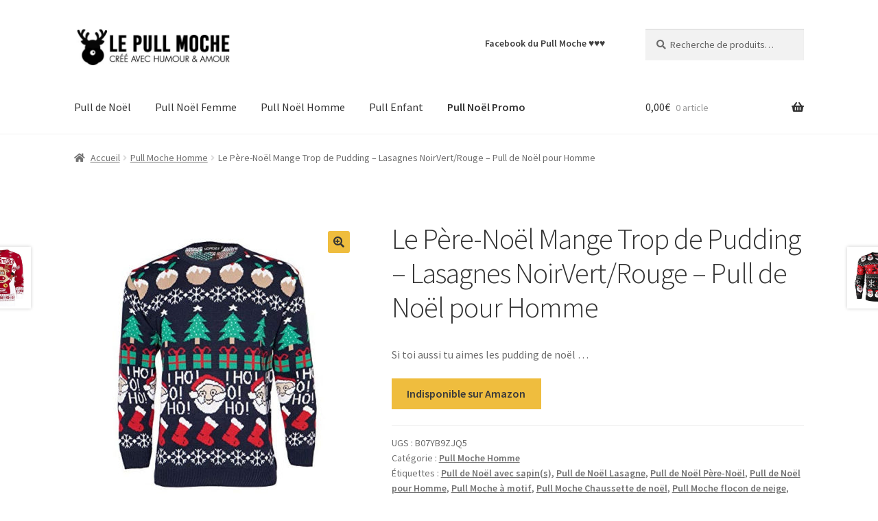

--- FILE ---
content_type: text/html; charset=UTF-8
request_url: https://lepullmoche.shop/pull-moche/le-pere-noel-mange-trop-de-pudding-lasagnes-noirvert-rouge-pull-de-noel-pour-homme/
body_size: 16647
content:
<!doctype html>
<html lang="fr-FR">
<head>
<meta charset="UTF-8">
<meta name="viewport" content="width=device-width, initial-scale=1">
<link rel="profile" href="http://gmpg.org/xfn/11">
<link rel="pingback" href="https://lepullmoche.shop/xmlrpc.php">

<meta name='robots' content='index, follow, max-image-preview:large, max-snippet:-1, max-video-preview:-1' />

	<!-- This site is optimized with the Yoast SEO plugin v21.1 - https://yoast.com/wordpress/plugins/seo/ -->
	<title>-</title>
	<link rel="canonical" href="https://lepullmoche.shop/pull-moche/le-pere-noel-mange-trop-de-pudding-lasagnes-noirvert-rouge-pull-de-noel-pour-homme/" />
	<meta property="og:locale" content="fr_FR" />
	<meta property="og:type" content="article" />
	<meta property="og:title" content="-" />
	<meta property="og:description" content="Si toi aussi tu aimes les pudding de noël ..." />
	<meta property="og:url" content="https://lepullmoche.shop/pull-moche/le-pere-noel-mange-trop-de-pudding-lasagnes-noirvert-rouge-pull-de-noel-pour-homme/" />
	<meta property="og:site_name" content="Le Pull Moche" />
	<meta property="article:modified_time" content="2025-11-12T00:02:01+00:00" />
	<meta property="og:image" content="https://lepullmoche.shop/wp-content/uploads/2019/11/le-pere-noel-mange-trop-de-pudding-lasagnes-noirvert-rouge-pull-de-noel-pour-homme.jpg" />
	<meta property="og:image:width" content="500" />
	<meta property="og:image:height" content="500" />
	<meta property="og:image:type" content="image/jpeg" />
	<meta name="twitter:card" content="summary_large_image" />
	<script type="application/ld+json" class="yoast-schema-graph">{"@context":"https://schema.org","@graph":[{"@type":"WebPage","@id":"https://lepullmoche.shop/pull-moche/le-pere-noel-mange-trop-de-pudding-lasagnes-noirvert-rouge-pull-de-noel-pour-homme/","url":"https://lepullmoche.shop/pull-moche/le-pere-noel-mange-trop-de-pudding-lasagnes-noirvert-rouge-pull-de-noel-pour-homme/","name":"-","isPartOf":{"@id":"https://lepullmoche.shop/#website"},"primaryImageOfPage":{"@id":"https://lepullmoche.shop/pull-moche/le-pere-noel-mange-trop-de-pudding-lasagnes-noirvert-rouge-pull-de-noel-pour-homme/#primaryimage"},"image":{"@id":"https://lepullmoche.shop/pull-moche/le-pere-noel-mange-trop-de-pudding-lasagnes-noirvert-rouge-pull-de-noel-pour-homme/#primaryimage"},"thumbnailUrl":"https://lepullmoche.shop/wp-content/uploads/2019/11/le-pere-noel-mange-trop-de-pudding-lasagnes-noirvert-rouge-pull-de-noel-pour-homme.jpg","datePublished":"2019-11-05T14:11:46+00:00","dateModified":"2025-11-12T00:02:01+00:00","breadcrumb":{"@id":"https://lepullmoche.shop/pull-moche/le-pere-noel-mange-trop-de-pudding-lasagnes-noirvert-rouge-pull-de-noel-pour-homme/#breadcrumb"},"inLanguage":"fr-FR","potentialAction":[{"@type":"ReadAction","target":["https://lepullmoche.shop/pull-moche/le-pere-noel-mange-trop-de-pudding-lasagnes-noirvert-rouge-pull-de-noel-pour-homme/"]}]},{"@type":"ImageObject","inLanguage":"fr-FR","@id":"https://lepullmoche.shop/pull-moche/le-pere-noel-mange-trop-de-pudding-lasagnes-noirvert-rouge-pull-de-noel-pour-homme/#primaryimage","url":"https://lepullmoche.shop/wp-content/uploads/2019/11/le-pere-noel-mange-trop-de-pudding-lasagnes-noirvert-rouge-pull-de-noel-pour-homme.jpg","contentUrl":"https://lepullmoche.shop/wp-content/uploads/2019/11/le-pere-noel-mange-trop-de-pudding-lasagnes-noirvert-rouge-pull-de-noel-pour-homme.jpg","width":500,"height":500},{"@type":"BreadcrumbList","@id":"https://lepullmoche.shop/pull-moche/le-pere-noel-mange-trop-de-pudding-lasagnes-noirvert-rouge-pull-de-noel-pour-homme/#breadcrumb","itemListElement":[{"@type":"ListItem","position":1,"name":"Pull de Noël","item":"https://lepullmoche.shop/"},{"@type":"ListItem","position":2,"name":"Le Shop du Pull Moche","item":"https://lepullmoche.shop/boutique/"},{"@type":"ListItem","position":3,"name":"Le Père-Noël Mange Trop de Pudding &#8211; Lasagnes NoirVert/Rouge &#8211; Pull de Noël pour Homme"}]},{"@type":"WebSite","@id":"https://lepullmoche.shop/#website","url":"https://lepullmoche.shop/","name":"Le Pull Moche","description":"Le shop du Pull de Noël  &amp; Co.","publisher":{"@id":"https://lepullmoche.shop/#organization"},"potentialAction":[{"@type":"SearchAction","target":{"@type":"EntryPoint","urlTemplate":"https://lepullmoche.shop/?s={search_term_string}"},"query-input":"required name=search_term_string"}],"inLanguage":"fr-FR"},{"@type":"Organization","@id":"https://lepullmoche.shop/#organization","name":"Le Pull Moche","url":"https://lepullmoche.shop/","logo":{"@type":"ImageObject","inLanguage":"fr-FR","@id":"https://lepullmoche.shop/#/schema/logo/image/","url":"https://lepullmoche.shop/wp-content/uploads/2019/06/logo-shop-pull-moche.jpg","contentUrl":"https://lepullmoche.shop/wp-content/uploads/2019/06/logo-shop-pull-moche.jpg","width":470,"height":110,"caption":"Le Pull Moche"},"image":{"@id":"https://lepullmoche.shop/#/schema/logo/image/"}}]}</script>
	<!-- / Yoast SEO plugin. -->


<link rel='dns-prefetch' href='//fonts.googleapis.com' />
<link rel="alternate" type="application/rss+xml" title="Le Pull Moche &raquo; Flux" href="https://lepullmoche.shop/feed/" />
<link rel="alternate" type="application/rss+xml" title="Le Pull Moche &raquo; Flux des commentaires" href="https://lepullmoche.shop/comments/feed/" />
<link rel="alternate" type="application/rss+xml" title="Le Pull Moche &raquo; Le Père-Noël Mange Trop de Pudding &#8211; Lasagnes NoirVert/Rouge &#8211; Pull de Noël pour Homme Flux des commentaires" href="https://lepullmoche.shop/pull-moche/le-pere-noel-mange-trop-de-pudding-lasagnes-noirvert-rouge-pull-de-noel-pour-homme/feed/" />
		<!-- This site uses the Google Analytics by MonsterInsights plugin v9.11.1 - Using Analytics tracking - https://www.monsterinsights.com/ -->
							<script src="//www.googletagmanager.com/gtag/js?id=G-2DHH4XSPND"  data-cfasync="false" data-wpfc-render="false" async></script>
			<script data-cfasync="false" data-wpfc-render="false">
				var mi_version = '9.11.1';
				var mi_track_user = true;
				var mi_no_track_reason = '';
								var MonsterInsightsDefaultLocations = {"page_location":"https:\/\/lepullmoche.shop\/pull-moche\/le-pere-noel-mange-trop-de-pudding-lasagnes-noirvert-rouge-pull-de-noel-pour-homme\/"};
								if ( typeof MonsterInsightsPrivacyGuardFilter === 'function' ) {
					var MonsterInsightsLocations = (typeof MonsterInsightsExcludeQuery === 'object') ? MonsterInsightsPrivacyGuardFilter( MonsterInsightsExcludeQuery ) : MonsterInsightsPrivacyGuardFilter( MonsterInsightsDefaultLocations );
				} else {
					var MonsterInsightsLocations = (typeof MonsterInsightsExcludeQuery === 'object') ? MonsterInsightsExcludeQuery : MonsterInsightsDefaultLocations;
				}

								var disableStrs = [
										'ga-disable-G-2DHH4XSPND',
									];

				/* Function to detect opted out users */
				function __gtagTrackerIsOptedOut() {
					for (var index = 0; index < disableStrs.length; index++) {
						if (document.cookie.indexOf(disableStrs[index] + '=true') > -1) {
							return true;
						}
					}

					return false;
				}

				/* Disable tracking if the opt-out cookie exists. */
				if (__gtagTrackerIsOptedOut()) {
					for (var index = 0; index < disableStrs.length; index++) {
						window[disableStrs[index]] = true;
					}
				}

				/* Opt-out function */
				function __gtagTrackerOptout() {
					for (var index = 0; index < disableStrs.length; index++) {
						document.cookie = disableStrs[index] + '=true; expires=Thu, 31 Dec 2099 23:59:59 UTC; path=/';
						window[disableStrs[index]] = true;
					}
				}

				if ('undefined' === typeof gaOptout) {
					function gaOptout() {
						__gtagTrackerOptout();
					}
				}
								window.dataLayer = window.dataLayer || [];

				window.MonsterInsightsDualTracker = {
					helpers: {},
					trackers: {},
				};
				if (mi_track_user) {
					function __gtagDataLayer() {
						dataLayer.push(arguments);
					}

					function __gtagTracker(type, name, parameters) {
						if (!parameters) {
							parameters = {};
						}

						if (parameters.send_to) {
							__gtagDataLayer.apply(null, arguments);
							return;
						}

						if (type === 'event') {
														parameters.send_to = monsterinsights_frontend.v4_id;
							var hookName = name;
							if (typeof parameters['event_category'] !== 'undefined') {
								hookName = parameters['event_category'] + ':' + name;
							}

							if (typeof MonsterInsightsDualTracker.trackers[hookName] !== 'undefined') {
								MonsterInsightsDualTracker.trackers[hookName](parameters);
							} else {
								__gtagDataLayer('event', name, parameters);
							}
							
						} else {
							__gtagDataLayer.apply(null, arguments);
						}
					}

					__gtagTracker('js', new Date());
					__gtagTracker('set', {
						'developer_id.dZGIzZG': true,
											});
					if ( MonsterInsightsLocations.page_location ) {
						__gtagTracker('set', MonsterInsightsLocations);
					}
										__gtagTracker('config', 'G-2DHH4XSPND', {"forceSSL":"true","anonymize_ip":"true"} );
										window.gtag = __gtagTracker;										(function () {
						/* https://developers.google.com/analytics/devguides/collection/analyticsjs/ */
						/* ga and __gaTracker compatibility shim. */
						var noopfn = function () {
							return null;
						};
						var newtracker = function () {
							return new Tracker();
						};
						var Tracker = function () {
							return null;
						};
						var p = Tracker.prototype;
						p.get = noopfn;
						p.set = noopfn;
						p.send = function () {
							var args = Array.prototype.slice.call(arguments);
							args.unshift('send');
							__gaTracker.apply(null, args);
						};
						var __gaTracker = function () {
							var len = arguments.length;
							if (len === 0) {
								return;
							}
							var f = arguments[len - 1];
							if (typeof f !== 'object' || f === null || typeof f.hitCallback !== 'function') {
								if ('send' === arguments[0]) {
									var hitConverted, hitObject = false, action;
									if ('event' === arguments[1]) {
										if ('undefined' !== typeof arguments[3]) {
											hitObject = {
												'eventAction': arguments[3],
												'eventCategory': arguments[2],
												'eventLabel': arguments[4],
												'value': arguments[5] ? arguments[5] : 1,
											}
										}
									}
									if ('pageview' === arguments[1]) {
										if ('undefined' !== typeof arguments[2]) {
											hitObject = {
												'eventAction': 'page_view',
												'page_path': arguments[2],
											}
										}
									}
									if (typeof arguments[2] === 'object') {
										hitObject = arguments[2];
									}
									if (typeof arguments[5] === 'object') {
										Object.assign(hitObject, arguments[5]);
									}
									if ('undefined' !== typeof arguments[1].hitType) {
										hitObject = arguments[1];
										if ('pageview' === hitObject.hitType) {
											hitObject.eventAction = 'page_view';
										}
									}
									if (hitObject) {
										action = 'timing' === arguments[1].hitType ? 'timing_complete' : hitObject.eventAction;
										hitConverted = mapArgs(hitObject);
										__gtagTracker('event', action, hitConverted);
									}
								}
								return;
							}

							function mapArgs(args) {
								var arg, hit = {};
								var gaMap = {
									'eventCategory': 'event_category',
									'eventAction': 'event_action',
									'eventLabel': 'event_label',
									'eventValue': 'event_value',
									'nonInteraction': 'non_interaction',
									'timingCategory': 'event_category',
									'timingVar': 'name',
									'timingValue': 'value',
									'timingLabel': 'event_label',
									'page': 'page_path',
									'location': 'page_location',
									'title': 'page_title',
									'referrer' : 'page_referrer',
								};
								for (arg in args) {
																		if (!(!args.hasOwnProperty(arg) || !gaMap.hasOwnProperty(arg))) {
										hit[gaMap[arg]] = args[arg];
									} else {
										hit[arg] = args[arg];
									}
								}
								return hit;
							}

							try {
								f.hitCallback();
							} catch (ex) {
							}
						};
						__gaTracker.create = newtracker;
						__gaTracker.getByName = newtracker;
						__gaTracker.getAll = function () {
							return [];
						};
						__gaTracker.remove = noopfn;
						__gaTracker.loaded = true;
						window['__gaTracker'] = __gaTracker;
					})();
									} else {
										console.log("");
					(function () {
						function __gtagTracker() {
							return null;
						}

						window['__gtagTracker'] = __gtagTracker;
						window['gtag'] = __gtagTracker;
					})();
									}
			</script>
							<!-- / Google Analytics by MonsterInsights -->
		<script>
window._wpemojiSettings = {"baseUrl":"https:\/\/s.w.org\/images\/core\/emoji\/14.0.0\/72x72\/","ext":".png","svgUrl":"https:\/\/s.w.org\/images\/core\/emoji\/14.0.0\/svg\/","svgExt":".svg","source":{"concatemoji":"https:\/\/lepullmoche.shop\/wp-includes\/js\/wp-emoji-release.min.js?ver=6.3.7"}};
/*! This file is auto-generated */
!function(i,n){var o,s,e;function c(e){try{var t={supportTests:e,timestamp:(new Date).valueOf()};sessionStorage.setItem(o,JSON.stringify(t))}catch(e){}}function p(e,t,n){e.clearRect(0,0,e.canvas.width,e.canvas.height),e.fillText(t,0,0);var t=new Uint32Array(e.getImageData(0,0,e.canvas.width,e.canvas.height).data),r=(e.clearRect(0,0,e.canvas.width,e.canvas.height),e.fillText(n,0,0),new Uint32Array(e.getImageData(0,0,e.canvas.width,e.canvas.height).data));return t.every(function(e,t){return e===r[t]})}function u(e,t,n){switch(t){case"flag":return n(e,"\ud83c\udff3\ufe0f\u200d\u26a7\ufe0f","\ud83c\udff3\ufe0f\u200b\u26a7\ufe0f")?!1:!n(e,"\ud83c\uddfa\ud83c\uddf3","\ud83c\uddfa\u200b\ud83c\uddf3")&&!n(e,"\ud83c\udff4\udb40\udc67\udb40\udc62\udb40\udc65\udb40\udc6e\udb40\udc67\udb40\udc7f","\ud83c\udff4\u200b\udb40\udc67\u200b\udb40\udc62\u200b\udb40\udc65\u200b\udb40\udc6e\u200b\udb40\udc67\u200b\udb40\udc7f");case"emoji":return!n(e,"\ud83e\udef1\ud83c\udffb\u200d\ud83e\udef2\ud83c\udfff","\ud83e\udef1\ud83c\udffb\u200b\ud83e\udef2\ud83c\udfff")}return!1}function f(e,t,n){var r="undefined"!=typeof WorkerGlobalScope&&self instanceof WorkerGlobalScope?new OffscreenCanvas(300,150):i.createElement("canvas"),a=r.getContext("2d",{willReadFrequently:!0}),o=(a.textBaseline="top",a.font="600 32px Arial",{});return e.forEach(function(e){o[e]=t(a,e,n)}),o}function t(e){var t=i.createElement("script");t.src=e,t.defer=!0,i.head.appendChild(t)}"undefined"!=typeof Promise&&(o="wpEmojiSettingsSupports",s=["flag","emoji"],n.supports={everything:!0,everythingExceptFlag:!0},e=new Promise(function(e){i.addEventListener("DOMContentLoaded",e,{once:!0})}),new Promise(function(t){var n=function(){try{var e=JSON.parse(sessionStorage.getItem(o));if("object"==typeof e&&"number"==typeof e.timestamp&&(new Date).valueOf()<e.timestamp+604800&&"object"==typeof e.supportTests)return e.supportTests}catch(e){}return null}();if(!n){if("undefined"!=typeof Worker&&"undefined"!=typeof OffscreenCanvas&&"undefined"!=typeof URL&&URL.createObjectURL&&"undefined"!=typeof Blob)try{var e="postMessage("+f.toString()+"("+[JSON.stringify(s),u.toString(),p.toString()].join(",")+"));",r=new Blob([e],{type:"text/javascript"}),a=new Worker(URL.createObjectURL(r),{name:"wpTestEmojiSupports"});return void(a.onmessage=function(e){c(n=e.data),a.terminate(),t(n)})}catch(e){}c(n=f(s,u,p))}t(n)}).then(function(e){for(var t in e)n.supports[t]=e[t],n.supports.everything=n.supports.everything&&n.supports[t],"flag"!==t&&(n.supports.everythingExceptFlag=n.supports.everythingExceptFlag&&n.supports[t]);n.supports.everythingExceptFlag=n.supports.everythingExceptFlag&&!n.supports.flag,n.DOMReady=!1,n.readyCallback=function(){n.DOMReady=!0}}).then(function(){return e}).then(function(){var e;n.supports.everything||(n.readyCallback(),(e=n.source||{}).concatemoji?t(e.concatemoji):e.wpemoji&&e.twemoji&&(t(e.twemoji),t(e.wpemoji)))}))}((window,document),window._wpemojiSettings);
</script>
<style>
img.wp-smiley,
img.emoji {
	display: inline !important;
	border: none !important;
	box-shadow: none !important;
	height: 1em !important;
	width: 1em !important;
	margin: 0 0.07em !important;
	vertical-align: -0.1em !important;
	background: none !important;
	padding: 0 !important;
}
</style>
	<link rel='stylesheet' id='wp-block-library-css' href='https://lepullmoche.shop/wp-includes/css/dist/block-library/style.min.css?ver=6.3.7' media='all' />
<style id='wp-block-library-theme-inline-css'>
.wp-block-audio figcaption{color:#555;font-size:13px;text-align:center}.is-dark-theme .wp-block-audio figcaption{color:hsla(0,0%,100%,.65)}.wp-block-audio{margin:0 0 1em}.wp-block-code{border:1px solid #ccc;border-radius:4px;font-family:Menlo,Consolas,monaco,monospace;padding:.8em 1em}.wp-block-embed figcaption{color:#555;font-size:13px;text-align:center}.is-dark-theme .wp-block-embed figcaption{color:hsla(0,0%,100%,.65)}.wp-block-embed{margin:0 0 1em}.blocks-gallery-caption{color:#555;font-size:13px;text-align:center}.is-dark-theme .blocks-gallery-caption{color:hsla(0,0%,100%,.65)}.wp-block-image figcaption{color:#555;font-size:13px;text-align:center}.is-dark-theme .wp-block-image figcaption{color:hsla(0,0%,100%,.65)}.wp-block-image{margin:0 0 1em}.wp-block-pullquote{border-bottom:4px solid;border-top:4px solid;color:currentColor;margin-bottom:1.75em}.wp-block-pullquote cite,.wp-block-pullquote footer,.wp-block-pullquote__citation{color:currentColor;font-size:.8125em;font-style:normal;text-transform:uppercase}.wp-block-quote{border-left:.25em solid;margin:0 0 1.75em;padding-left:1em}.wp-block-quote cite,.wp-block-quote footer{color:currentColor;font-size:.8125em;font-style:normal;position:relative}.wp-block-quote.has-text-align-right{border-left:none;border-right:.25em solid;padding-left:0;padding-right:1em}.wp-block-quote.has-text-align-center{border:none;padding-left:0}.wp-block-quote.is-large,.wp-block-quote.is-style-large,.wp-block-quote.is-style-plain{border:none}.wp-block-search .wp-block-search__label{font-weight:700}.wp-block-search__button{border:1px solid #ccc;padding:.375em .625em}:where(.wp-block-group.has-background){padding:1.25em 2.375em}.wp-block-separator.has-css-opacity{opacity:.4}.wp-block-separator{border:none;border-bottom:2px solid;margin-left:auto;margin-right:auto}.wp-block-separator.has-alpha-channel-opacity{opacity:1}.wp-block-separator:not(.is-style-wide):not(.is-style-dots){width:100px}.wp-block-separator.has-background:not(.is-style-dots){border-bottom:none;height:1px}.wp-block-separator.has-background:not(.is-style-wide):not(.is-style-dots){height:2px}.wp-block-table{margin:0 0 1em}.wp-block-table td,.wp-block-table th{word-break:normal}.wp-block-table figcaption{color:#555;font-size:13px;text-align:center}.is-dark-theme .wp-block-table figcaption{color:hsla(0,0%,100%,.65)}.wp-block-video figcaption{color:#555;font-size:13px;text-align:center}.is-dark-theme .wp-block-video figcaption{color:hsla(0,0%,100%,.65)}.wp-block-video{margin:0 0 1em}.wp-block-template-part.has-background{margin-bottom:0;margin-top:0;padding:1.25em 2.375em}
</style>
<link rel='stylesheet' id='storefront-gutenberg-blocks-css' href='https://lepullmoche.shop/wp-content/themes/storefront/assets/css/base/gutenberg-blocks.css?ver=4.5.2' media='all' />
<style id='storefront-gutenberg-blocks-inline-css'>

				.wp-block-button__link:not(.has-text-color) {
					color: #333333;
				}

				.wp-block-button__link:not(.has-text-color):hover,
				.wp-block-button__link:not(.has-text-color):focus,
				.wp-block-button__link:not(.has-text-color):active {
					color: #333333;
				}

				.wp-block-button__link:not(.has-background) {
					background-color: #efbd3e;
				}

				.wp-block-button__link:not(.has-background):hover,
				.wp-block-button__link:not(.has-background):focus,
				.wp-block-button__link:not(.has-background):active {
					border-color: #d6a425;
					background-color: #d6a425;
				}

				.wc-block-grid__products .wc-block-grid__product .wp-block-button__link {
					background-color: #efbd3e;
					border-color: #efbd3e;
					color: #333333;
				}

				.wp-block-quote footer,
				.wp-block-quote cite,
				.wp-block-quote__citation {
					color: #6d6d6d;
				}

				.wp-block-pullquote cite,
				.wp-block-pullquote footer,
				.wp-block-pullquote__citation {
					color: #6d6d6d;
				}

				.wp-block-image figcaption {
					color: #6d6d6d;
				}

				.wp-block-separator.is-style-dots::before {
					color: #333333;
				}

				.wp-block-file a.wp-block-file__button {
					color: #333333;
					background-color: #efbd3e;
					border-color: #efbd3e;
				}

				.wp-block-file a.wp-block-file__button:hover,
				.wp-block-file a.wp-block-file__button:focus,
				.wp-block-file a.wp-block-file__button:active {
					color: #333333;
					background-color: #d6a425;
				}

				.wp-block-code,
				.wp-block-preformatted pre {
					color: #6d6d6d;
				}

				.wp-block-table:not( .has-background ):not( .is-style-stripes ) tbody tr:nth-child(2n) td {
					background-color: #fdfdfd;
				}

				.wp-block-cover .wp-block-cover__inner-container h1:not(.has-text-color),
				.wp-block-cover .wp-block-cover__inner-container h2:not(.has-text-color),
				.wp-block-cover .wp-block-cover__inner-container h3:not(.has-text-color),
				.wp-block-cover .wp-block-cover__inner-container h4:not(.has-text-color),
				.wp-block-cover .wp-block-cover__inner-container h5:not(.has-text-color),
				.wp-block-cover .wp-block-cover__inner-container h6:not(.has-text-color) {
					color: #000000;
				}

				.wc-block-components-price-slider__range-input-progress,
				.rtl .wc-block-components-price-slider__range-input-progress {
					--range-color: #7f54b3;
				}

				/* Target only IE11 */
				@media all and (-ms-high-contrast: none), (-ms-high-contrast: active) {
					.wc-block-components-price-slider__range-input-progress {
						background: #7f54b3;
					}
				}

				.wc-block-components-button:not(.is-link) {
					background-color: #efbd3e;
					color: #3a3a3a;
				}

				.wc-block-components-button:not(.is-link):hover,
				.wc-block-components-button:not(.is-link):focus,
				.wc-block-components-button:not(.is-link):active {
					background-color: #d6a425;
					color: #3a3a3a;
				}

				.wc-block-components-button:not(.is-link):disabled {
					background-color: #efbd3e;
					color: #3a3a3a;
				}

				.wc-block-cart__submit-container {
					background-color: #ffffff;
				}

				.wc-block-cart__submit-container::before {
					color: rgba(220,220,220,0.5);
				}

				.wc-block-components-order-summary-item__quantity {
					background-color: #ffffff;
					border-color: #6d6d6d;
					box-shadow: 0 0 0 2px #ffffff;
					color: #6d6d6d;
				}
			
</style>
<style id='classic-theme-styles-inline-css'>
/*! This file is auto-generated */
.wp-block-button__link{color:#fff;background-color:#32373c;border-radius:9999px;box-shadow:none;text-decoration:none;padding:calc(.667em + 2px) calc(1.333em + 2px);font-size:1.125em}.wp-block-file__button{background:#32373c;color:#fff;text-decoration:none}
</style>
<style id='global-styles-inline-css'>
body{--wp--preset--color--black: #000000;--wp--preset--color--cyan-bluish-gray: #abb8c3;--wp--preset--color--white: #ffffff;--wp--preset--color--pale-pink: #f78da7;--wp--preset--color--vivid-red: #cf2e2e;--wp--preset--color--luminous-vivid-orange: #ff6900;--wp--preset--color--luminous-vivid-amber: #fcb900;--wp--preset--color--light-green-cyan: #7bdcb5;--wp--preset--color--vivid-green-cyan: #00d084;--wp--preset--color--pale-cyan-blue: #8ed1fc;--wp--preset--color--vivid-cyan-blue: #0693e3;--wp--preset--color--vivid-purple: #9b51e0;--wp--preset--gradient--vivid-cyan-blue-to-vivid-purple: linear-gradient(135deg,rgba(6,147,227,1) 0%,rgb(155,81,224) 100%);--wp--preset--gradient--light-green-cyan-to-vivid-green-cyan: linear-gradient(135deg,rgb(122,220,180) 0%,rgb(0,208,130) 100%);--wp--preset--gradient--luminous-vivid-amber-to-luminous-vivid-orange: linear-gradient(135deg,rgba(252,185,0,1) 0%,rgba(255,105,0,1) 100%);--wp--preset--gradient--luminous-vivid-orange-to-vivid-red: linear-gradient(135deg,rgba(255,105,0,1) 0%,rgb(207,46,46) 100%);--wp--preset--gradient--very-light-gray-to-cyan-bluish-gray: linear-gradient(135deg,rgb(238,238,238) 0%,rgb(169,184,195) 100%);--wp--preset--gradient--cool-to-warm-spectrum: linear-gradient(135deg,rgb(74,234,220) 0%,rgb(151,120,209) 20%,rgb(207,42,186) 40%,rgb(238,44,130) 60%,rgb(251,105,98) 80%,rgb(254,248,76) 100%);--wp--preset--gradient--blush-light-purple: linear-gradient(135deg,rgb(255,206,236) 0%,rgb(152,150,240) 100%);--wp--preset--gradient--blush-bordeaux: linear-gradient(135deg,rgb(254,205,165) 0%,rgb(254,45,45) 50%,rgb(107,0,62) 100%);--wp--preset--gradient--luminous-dusk: linear-gradient(135deg,rgb(255,203,112) 0%,rgb(199,81,192) 50%,rgb(65,88,208) 100%);--wp--preset--gradient--pale-ocean: linear-gradient(135deg,rgb(255,245,203) 0%,rgb(182,227,212) 50%,rgb(51,167,181) 100%);--wp--preset--gradient--electric-grass: linear-gradient(135deg,rgb(202,248,128) 0%,rgb(113,206,126) 100%);--wp--preset--gradient--midnight: linear-gradient(135deg,rgb(2,3,129) 0%,rgb(40,116,252) 100%);--wp--preset--font-size--small: 14px;--wp--preset--font-size--medium: 23px;--wp--preset--font-size--large: 26px;--wp--preset--font-size--x-large: 42px;--wp--preset--font-size--normal: 16px;--wp--preset--font-size--huge: 37px;--wp--preset--spacing--20: 0.44rem;--wp--preset--spacing--30: 0.67rem;--wp--preset--spacing--40: 1rem;--wp--preset--spacing--50: 1.5rem;--wp--preset--spacing--60: 2.25rem;--wp--preset--spacing--70: 3.38rem;--wp--preset--spacing--80: 5.06rem;--wp--preset--shadow--natural: 6px 6px 9px rgba(0, 0, 0, 0.2);--wp--preset--shadow--deep: 12px 12px 50px rgba(0, 0, 0, 0.4);--wp--preset--shadow--sharp: 6px 6px 0px rgba(0, 0, 0, 0.2);--wp--preset--shadow--outlined: 6px 6px 0px -3px rgba(255, 255, 255, 1), 6px 6px rgba(0, 0, 0, 1);--wp--preset--shadow--crisp: 6px 6px 0px rgba(0, 0, 0, 1);}:where(.is-layout-flex){gap: 0.5em;}:where(.is-layout-grid){gap: 0.5em;}body .is-layout-flow > .alignleft{float: left;margin-inline-start: 0;margin-inline-end: 2em;}body .is-layout-flow > .alignright{float: right;margin-inline-start: 2em;margin-inline-end: 0;}body .is-layout-flow > .aligncenter{margin-left: auto !important;margin-right: auto !important;}body .is-layout-constrained > .alignleft{float: left;margin-inline-start: 0;margin-inline-end: 2em;}body .is-layout-constrained > .alignright{float: right;margin-inline-start: 2em;margin-inline-end: 0;}body .is-layout-constrained > .aligncenter{margin-left: auto !important;margin-right: auto !important;}body .is-layout-constrained > :where(:not(.alignleft):not(.alignright):not(.alignfull)){max-width: var(--wp--style--global--content-size);margin-left: auto !important;margin-right: auto !important;}body .is-layout-constrained > .alignwide{max-width: var(--wp--style--global--wide-size);}body .is-layout-flex{display: flex;}body .is-layout-flex{flex-wrap: wrap;align-items: center;}body .is-layout-flex > *{margin: 0;}body .is-layout-grid{display: grid;}body .is-layout-grid > *{margin: 0;}:where(.wp-block-columns.is-layout-flex){gap: 2em;}:where(.wp-block-columns.is-layout-grid){gap: 2em;}:where(.wp-block-post-template.is-layout-flex){gap: 1.25em;}:where(.wp-block-post-template.is-layout-grid){gap: 1.25em;}.has-black-color{color: var(--wp--preset--color--black) !important;}.has-cyan-bluish-gray-color{color: var(--wp--preset--color--cyan-bluish-gray) !important;}.has-white-color{color: var(--wp--preset--color--white) !important;}.has-pale-pink-color{color: var(--wp--preset--color--pale-pink) !important;}.has-vivid-red-color{color: var(--wp--preset--color--vivid-red) !important;}.has-luminous-vivid-orange-color{color: var(--wp--preset--color--luminous-vivid-orange) !important;}.has-luminous-vivid-amber-color{color: var(--wp--preset--color--luminous-vivid-amber) !important;}.has-light-green-cyan-color{color: var(--wp--preset--color--light-green-cyan) !important;}.has-vivid-green-cyan-color{color: var(--wp--preset--color--vivid-green-cyan) !important;}.has-pale-cyan-blue-color{color: var(--wp--preset--color--pale-cyan-blue) !important;}.has-vivid-cyan-blue-color{color: var(--wp--preset--color--vivid-cyan-blue) !important;}.has-vivid-purple-color{color: var(--wp--preset--color--vivid-purple) !important;}.has-black-background-color{background-color: var(--wp--preset--color--black) !important;}.has-cyan-bluish-gray-background-color{background-color: var(--wp--preset--color--cyan-bluish-gray) !important;}.has-white-background-color{background-color: var(--wp--preset--color--white) !important;}.has-pale-pink-background-color{background-color: var(--wp--preset--color--pale-pink) !important;}.has-vivid-red-background-color{background-color: var(--wp--preset--color--vivid-red) !important;}.has-luminous-vivid-orange-background-color{background-color: var(--wp--preset--color--luminous-vivid-orange) !important;}.has-luminous-vivid-amber-background-color{background-color: var(--wp--preset--color--luminous-vivid-amber) !important;}.has-light-green-cyan-background-color{background-color: var(--wp--preset--color--light-green-cyan) !important;}.has-vivid-green-cyan-background-color{background-color: var(--wp--preset--color--vivid-green-cyan) !important;}.has-pale-cyan-blue-background-color{background-color: var(--wp--preset--color--pale-cyan-blue) !important;}.has-vivid-cyan-blue-background-color{background-color: var(--wp--preset--color--vivid-cyan-blue) !important;}.has-vivid-purple-background-color{background-color: var(--wp--preset--color--vivid-purple) !important;}.has-black-border-color{border-color: var(--wp--preset--color--black) !important;}.has-cyan-bluish-gray-border-color{border-color: var(--wp--preset--color--cyan-bluish-gray) !important;}.has-white-border-color{border-color: var(--wp--preset--color--white) !important;}.has-pale-pink-border-color{border-color: var(--wp--preset--color--pale-pink) !important;}.has-vivid-red-border-color{border-color: var(--wp--preset--color--vivid-red) !important;}.has-luminous-vivid-orange-border-color{border-color: var(--wp--preset--color--luminous-vivid-orange) !important;}.has-luminous-vivid-amber-border-color{border-color: var(--wp--preset--color--luminous-vivid-amber) !important;}.has-light-green-cyan-border-color{border-color: var(--wp--preset--color--light-green-cyan) !important;}.has-vivid-green-cyan-border-color{border-color: var(--wp--preset--color--vivid-green-cyan) !important;}.has-pale-cyan-blue-border-color{border-color: var(--wp--preset--color--pale-cyan-blue) !important;}.has-vivid-cyan-blue-border-color{border-color: var(--wp--preset--color--vivid-cyan-blue) !important;}.has-vivid-purple-border-color{border-color: var(--wp--preset--color--vivid-purple) !important;}.has-vivid-cyan-blue-to-vivid-purple-gradient-background{background: var(--wp--preset--gradient--vivid-cyan-blue-to-vivid-purple) !important;}.has-light-green-cyan-to-vivid-green-cyan-gradient-background{background: var(--wp--preset--gradient--light-green-cyan-to-vivid-green-cyan) !important;}.has-luminous-vivid-amber-to-luminous-vivid-orange-gradient-background{background: var(--wp--preset--gradient--luminous-vivid-amber-to-luminous-vivid-orange) !important;}.has-luminous-vivid-orange-to-vivid-red-gradient-background{background: var(--wp--preset--gradient--luminous-vivid-orange-to-vivid-red) !important;}.has-very-light-gray-to-cyan-bluish-gray-gradient-background{background: var(--wp--preset--gradient--very-light-gray-to-cyan-bluish-gray) !important;}.has-cool-to-warm-spectrum-gradient-background{background: var(--wp--preset--gradient--cool-to-warm-spectrum) !important;}.has-blush-light-purple-gradient-background{background: var(--wp--preset--gradient--blush-light-purple) !important;}.has-blush-bordeaux-gradient-background{background: var(--wp--preset--gradient--blush-bordeaux) !important;}.has-luminous-dusk-gradient-background{background: var(--wp--preset--gradient--luminous-dusk) !important;}.has-pale-ocean-gradient-background{background: var(--wp--preset--gradient--pale-ocean) !important;}.has-electric-grass-gradient-background{background: var(--wp--preset--gradient--electric-grass) !important;}.has-midnight-gradient-background{background: var(--wp--preset--gradient--midnight) !important;}.has-small-font-size{font-size: var(--wp--preset--font-size--small) !important;}.has-medium-font-size{font-size: var(--wp--preset--font-size--medium) !important;}.has-large-font-size{font-size: var(--wp--preset--font-size--large) !important;}.has-x-large-font-size{font-size: var(--wp--preset--font-size--x-large) !important;}
.wp-block-navigation a:where(:not(.wp-element-button)){color: inherit;}
:where(.wp-block-post-template.is-layout-flex){gap: 1.25em;}:where(.wp-block-post-template.is-layout-grid){gap: 1.25em;}
:where(.wp-block-columns.is-layout-flex){gap: 2em;}:where(.wp-block-columns.is-layout-grid){gap: 2em;}
.wp-block-pullquote{font-size: 1.5em;line-height: 1.6;}
</style>
<link rel='stylesheet' id='amazon-dynamic-prices-css' href='https://lepullmoche.shop/wp-content/plugins/amazon-dynamic-prices/public/css/amazon-dynamic-prices-public.css?ver=2.1.0' media='all' />
<link rel='stylesheet' id='photoswipe-css' href='https://lepullmoche.shop/wp-content/plugins/woocommerce/assets/css/photoswipe/photoswipe.min.css?ver=8.1.3' media='all' />
<link rel='stylesheet' id='photoswipe-default-skin-css' href='https://lepullmoche.shop/wp-content/plugins/woocommerce/assets/css/photoswipe/default-skin/default-skin.min.css?ver=8.1.3' media='all' />
<style id='woocommerce-inline-inline-css'>
.woocommerce form .form-row .required { visibility: visible; }
</style>
<link rel='stylesheet' id='storefront-style-css' href='https://lepullmoche.shop/wp-content/themes/storefront/style.css?ver=4.5.2' media='all' />
<style id='storefront-style-inline-css'>

			.main-navigation ul li a,
			.site-title a,
			ul.menu li a,
			.site-branding h1 a,
			button.menu-toggle,
			button.menu-toggle:hover,
			.handheld-navigation .dropdown-toggle {
				color: #333333;
			}

			button.menu-toggle,
			button.menu-toggle:hover {
				border-color: #333333;
			}

			.main-navigation ul li a:hover,
			.main-navigation ul li:hover > a,
			.site-title a:hover,
			.site-header ul.menu li.current-menu-item > a {
				color: #747474;
			}

			table:not( .has-background ) th {
				background-color: #f8f8f8;
			}

			table:not( .has-background ) tbody td {
				background-color: #fdfdfd;
			}

			table:not( .has-background ) tbody tr:nth-child(2n) td,
			fieldset,
			fieldset legend {
				background-color: #fbfbfb;
			}

			.site-header,
			.secondary-navigation ul ul,
			.main-navigation ul.menu > li.menu-item-has-children:after,
			.secondary-navigation ul.menu ul,
			.storefront-handheld-footer-bar,
			.storefront-handheld-footer-bar ul li > a,
			.storefront-handheld-footer-bar ul li.search .site-search,
			button.menu-toggle,
			button.menu-toggle:hover {
				background-color: #ffffff;
			}

			p.site-description,
			.site-header,
			.storefront-handheld-footer-bar {
				color: #404040;
			}

			button.menu-toggle:after,
			button.menu-toggle:before,
			button.menu-toggle span:before {
				background-color: #333333;
			}

			h1, h2, h3, h4, h5, h6, .wc-block-grid__product-title {
				color: #333333;
			}

			.widget h1 {
				border-bottom-color: #333333;
			}

			body,
			.secondary-navigation a {
				color: #6d6d6d;
			}

			.widget-area .widget a,
			.hentry .entry-header .posted-on a,
			.hentry .entry-header .post-author a,
			.hentry .entry-header .post-comments a,
			.hentry .entry-header .byline a {
				color: #727272;
			}

			a {
				color: #7f54b3;
			}

			a:focus,
			button:focus,
			.button.alt:focus,
			input:focus,
			textarea:focus,
			input[type="button"]:focus,
			input[type="reset"]:focus,
			input[type="submit"]:focus,
			input[type="email"]:focus,
			input[type="tel"]:focus,
			input[type="url"]:focus,
			input[type="password"]:focus,
			input[type="search"]:focus {
				outline-color: #7f54b3;
			}

			button, input[type="button"], input[type="reset"], input[type="submit"], .button, .widget a.button {
				background-color: #efbd3e;
				border-color: #efbd3e;
				color: #333333;
			}

			button:hover, input[type="button"]:hover, input[type="reset"]:hover, input[type="submit"]:hover, .button:hover, .widget a.button:hover {
				background-color: #d6a425;
				border-color: #d6a425;
				color: #333333;
			}

			button.alt, input[type="button"].alt, input[type="reset"].alt, input[type="submit"].alt, .button.alt, .widget-area .widget a.button.alt {
				background-color: #efbd3e;
				border-color: #efbd3e;
				color: #3a3a3a;
			}

			button.alt:hover, input[type="button"].alt:hover, input[type="reset"].alt:hover, input[type="submit"].alt:hover, .button.alt:hover, .widget-area .widget a.button.alt:hover {
				background-color: #d6a425;
				border-color: #d6a425;
				color: #3a3a3a;
			}

			.pagination .page-numbers li .page-numbers.current {
				background-color: #e6e6e6;
				color: #636363;
			}

			#comments .comment-list .comment-content .comment-text {
				background-color: #f8f8f8;
			}

			.site-footer {
				background-color: #f0f0f0;
				color: #6d6d6d;
			}

			.site-footer a:not(.button):not(.components-button) {
				color: #333333;
			}

			.site-footer .storefront-handheld-footer-bar a:not(.button):not(.components-button) {
				color: #333333;
			}

			.site-footer h1, .site-footer h2, .site-footer h3, .site-footer h4, .site-footer h5, .site-footer h6, .site-footer .widget .widget-title, .site-footer .widget .widgettitle {
				color: #333333;
			}

			.page-template-template-homepage.has-post-thumbnail .type-page.has-post-thumbnail .entry-title {
				color: #000000;
			}

			.page-template-template-homepage.has-post-thumbnail .type-page.has-post-thumbnail .entry-content {
				color: #000000;
			}

			@media screen and ( min-width: 768px ) {
				.secondary-navigation ul.menu a:hover {
					color: #595959;
				}

				.secondary-navigation ul.menu a {
					color: #404040;
				}

				.main-navigation ul.menu ul.sub-menu,
				.main-navigation ul.nav-menu ul.children {
					background-color: #f0f0f0;
				}

				.site-header {
					border-bottom-color: #f0f0f0;
				}
			}
</style>
<link rel='stylesheet' id='storefront-icons-css' href='https://lepullmoche.shop/wp-content/themes/storefront/assets/css/base/icons.css?ver=4.5.2' media='all' />
<link rel='stylesheet' id='storefront-fonts-css' href='https://fonts.googleapis.com/css?family=Source+Sans+Pro%3A400%2C300%2C300italic%2C400italic%2C600%2C700%2C900&#038;subset=latin%2Clatin-ext&#038;ver=4.5.2' media='all' />
<link rel='stylesheet' id='storefront-woocommerce-style-css' href='https://lepullmoche.shop/wp-content/themes/storefront/assets/css/woocommerce/woocommerce.css?ver=4.5.2' media='all' />
<style id='storefront-woocommerce-style-inline-css'>
@font-face {
				font-family: star;
				src: url(https://lepullmoche.shop/wp-content/plugins/woocommerce/assets/fonts/star.eot);
				src:
					url(https://lepullmoche.shop/wp-content/plugins/woocommerce/assets/fonts/star.eot?#iefix) format("embedded-opentype"),
					url(https://lepullmoche.shop/wp-content/plugins/woocommerce/assets/fonts/star.woff) format("woff"),
					url(https://lepullmoche.shop/wp-content/plugins/woocommerce/assets/fonts/star.ttf) format("truetype"),
					url(https://lepullmoche.shop/wp-content/plugins/woocommerce/assets/fonts/star.svg#star) format("svg");
				font-weight: 400;
				font-style: normal;
			}
			@font-face {
				font-family: WooCommerce;
				src: url(https://lepullmoche.shop/wp-content/plugins/woocommerce/assets/fonts/WooCommerce.eot);
				src:
					url(https://lepullmoche.shop/wp-content/plugins/woocommerce/assets/fonts/WooCommerce.eot?#iefix) format("embedded-opentype"),
					url(https://lepullmoche.shop/wp-content/plugins/woocommerce/assets/fonts/WooCommerce.woff) format("woff"),
					url(https://lepullmoche.shop/wp-content/plugins/woocommerce/assets/fonts/WooCommerce.ttf) format("truetype"),
					url(https://lepullmoche.shop/wp-content/plugins/woocommerce/assets/fonts/WooCommerce.svg#WooCommerce) format("svg");
				font-weight: 400;
				font-style: normal;
			}

			a.cart-contents,
			.site-header-cart .widget_shopping_cart a {
				color: #333333;
			}

			a.cart-contents:hover,
			.site-header-cart .widget_shopping_cart a:hover,
			.site-header-cart:hover > li > a {
				color: #747474;
			}

			table.cart td.product-remove,
			table.cart td.actions {
				border-top-color: #ffffff;
			}

			.storefront-handheld-footer-bar ul li.cart .count {
				background-color: #333333;
				color: #ffffff;
				border-color: #ffffff;
			}

			.woocommerce-tabs ul.tabs li.active a,
			ul.products li.product .price,
			.onsale,
			.wc-block-grid__product-onsale,
			.widget_search form:before,
			.widget_product_search form:before {
				color: #6d6d6d;
			}

			.woocommerce-breadcrumb a,
			a.woocommerce-review-link,
			.product_meta a {
				color: #727272;
			}

			.wc-block-grid__product-onsale,
			.onsale {
				border-color: #6d6d6d;
			}

			.star-rating span:before,
			.quantity .plus, .quantity .minus,
			p.stars a:hover:after,
			p.stars a:after,
			.star-rating span:before,
			#payment .payment_methods li input[type=radio]:first-child:checked+label:before {
				color: #7f54b3;
			}

			.widget_price_filter .ui-slider .ui-slider-range,
			.widget_price_filter .ui-slider .ui-slider-handle {
				background-color: #7f54b3;
			}

			.order_details {
				background-color: #f8f8f8;
			}

			.order_details > li {
				border-bottom: 1px dotted #e3e3e3;
			}

			.order_details:before,
			.order_details:after {
				background: -webkit-linear-gradient(transparent 0,transparent 0),-webkit-linear-gradient(135deg,#f8f8f8 33.33%,transparent 33.33%),-webkit-linear-gradient(45deg,#f8f8f8 33.33%,transparent 33.33%)
			}

			#order_review {
				background-color: #ffffff;
			}

			#payment .payment_methods > li .payment_box,
			#payment .place-order {
				background-color: #fafafa;
			}

			#payment .payment_methods > li:not(.woocommerce-notice) {
				background-color: #f5f5f5;
			}

			#payment .payment_methods > li:not(.woocommerce-notice):hover {
				background-color: #f0f0f0;
			}

			.woocommerce-pagination .page-numbers li .page-numbers.current {
				background-color: #e6e6e6;
				color: #636363;
			}

			.wc-block-grid__product-onsale,
			.onsale,
			.woocommerce-pagination .page-numbers li .page-numbers:not(.current) {
				color: #6d6d6d;
			}

			p.stars a:before,
			p.stars a:hover~a:before,
			p.stars.selected a.active~a:before {
				color: #6d6d6d;
			}

			p.stars.selected a.active:before,
			p.stars:hover a:before,
			p.stars.selected a:not(.active):before,
			p.stars.selected a.active:before {
				color: #7f54b3;
			}

			.single-product div.product .woocommerce-product-gallery .woocommerce-product-gallery__trigger {
				background-color: #efbd3e;
				color: #333333;
			}

			.single-product div.product .woocommerce-product-gallery .woocommerce-product-gallery__trigger:hover {
				background-color: #d6a425;
				border-color: #d6a425;
				color: #333333;
			}

			.button.added_to_cart:focus,
			.button.wc-forward:focus {
				outline-color: #7f54b3;
			}

			.added_to_cart,
			.site-header-cart .widget_shopping_cart a.button,
			.wc-block-grid__products .wc-block-grid__product .wp-block-button__link {
				background-color: #efbd3e;
				border-color: #efbd3e;
				color: #333333;
			}

			.added_to_cart:hover,
			.site-header-cart .widget_shopping_cart a.button:hover,
			.wc-block-grid__products .wc-block-grid__product .wp-block-button__link:hover {
				background-color: #d6a425;
				border-color: #d6a425;
				color: #333333;
			}

			.added_to_cart.alt, .added_to_cart, .widget a.button.checkout {
				background-color: #efbd3e;
				border-color: #efbd3e;
				color: #3a3a3a;
			}

			.added_to_cart.alt:hover, .added_to_cart:hover, .widget a.button.checkout:hover {
				background-color: #d6a425;
				border-color: #d6a425;
				color: #3a3a3a;
			}

			.button.loading {
				color: #efbd3e;
			}

			.button.loading:hover {
				background-color: #efbd3e;
			}

			.button.loading:after {
				color: #333333;
			}

			@media screen and ( min-width: 768px ) {
				.site-header-cart .widget_shopping_cart,
				.site-header .product_list_widget li .quantity {
					color: #404040;
				}

				.site-header-cart .widget_shopping_cart .buttons,
				.site-header-cart .widget_shopping_cart .total {
					background-color: #f5f5f5;
				}

				.site-header-cart .widget_shopping_cart {
					background-color: #f0f0f0;
				}
			}
				.storefront-product-pagination a {
					color: #6d6d6d;
					background-color: #ffffff;
				}
				.storefront-sticky-add-to-cart {
					color: #6d6d6d;
					background-color: #ffffff;
				}

				.storefront-sticky-add-to-cart a:not(.button) {
					color: #333333;
				}
</style>
<script src='https://lepullmoche.shop/wp-content/plugins/google-analytics-for-wordpress/assets/js/frontend-gtag.js?ver=9.11.1' id='monsterinsights-frontend-script-js' async data-wp-strategy='async'></script>
<script data-cfasync="false" data-wpfc-render="false" id='monsterinsights-frontend-script-js-extra'>var monsterinsights_frontend = {"js_events_tracking":"true","download_extensions":"doc,pdf,ppt,zip,xls,docx,pptx,xlsx","inbound_paths":"[]","home_url":"https:\/\/lepullmoche.shop","hash_tracking":"false","v4_id":"G-2DHH4XSPND"};</script>
<script src='https://lepullmoche.shop/wp-includes/js/jquery/jquery.min.js?ver=3.7.0' id='jquery-core-js'></script>
<script src='https://lepullmoche.shop/wp-includes/js/jquery/jquery-migrate.min.js?ver=3.4.1' id='jquery-migrate-js'></script>
<script src='https://lepullmoche.shop/wp-content/plugins/amazon-dynamic-prices/public/js/amazon-dynamic-prices-public.js?ver=2.1.0' id='amazon-dynamic-prices-js'></script>
<link rel="https://api.w.org/" href="https://lepullmoche.shop/wp-json/" /><link rel="alternate" type="application/json" href="https://lepullmoche.shop/wp-json/wp/v2/product/9123" /><link rel="EditURI" type="application/rsd+xml" title="RSD" href="https://lepullmoche.shop/xmlrpc.php?rsd" />
<meta name="generator" content="WordPress 6.3.7" />
<meta name="generator" content="WooCommerce 8.1.3" />
<link rel='shortlink' href='https://lepullmoche.shop/?p=9123' />
<link rel="alternate" type="application/json+oembed" href="https://lepullmoche.shop/wp-json/oembed/1.0/embed?url=https%3A%2F%2Flepullmoche.shop%2Fpull-moche%2Fle-pere-noel-mange-trop-de-pudding-lasagnes-noirvert-rouge-pull-de-noel-pour-homme%2F" />
<link rel="alternate" type="text/xml+oembed" href="https://lepullmoche.shop/wp-json/oembed/1.0/embed?url=https%3A%2F%2Flepullmoche.shop%2Fpull-moche%2Fle-pere-noel-mange-trop-de-pudding-lasagnes-noirvert-rouge-pull-de-noel-pour-homme%2F&#038;format=xml" />
	<noscript><style>.woocommerce-product-gallery{ opacity: 1 !important; }</style></noscript>
	<link rel="icon" href="https://lepullmoche.shop/wp-content/uploads/2019/06/cropped-logo-lpm-blanc-32x32.jpg" sizes="32x32" />
<link rel="icon" href="https://lepullmoche.shop/wp-content/uploads/2019/06/cropped-logo-lpm-blanc-192x192.jpg" sizes="192x192" />
<link rel="apple-touch-icon" href="https://lepullmoche.shop/wp-content/uploads/2019/06/cropped-logo-lpm-blanc-180x180.jpg" />
<meta name="msapplication-TileImage" content="https://lepullmoche.shop/wp-content/uploads/2019/06/cropped-logo-lpm-blanc-270x270.jpg" />
</head>

<body class="product-template-default single single-product postid-9123 wp-custom-logo wp-embed-responsive theme-storefront woocommerce woocommerce-page woocommerce-no-js storefront-full-width-content storefront-secondary-navigation storefront-align-wide left-sidebar woocommerce-active">



<div id="page" class="hfeed site">
	
	<header id="masthead" class="site-header" role="banner" style="">

		<div class="col-full">		<a class="skip-link screen-reader-text" href="#site-navigation">Aller à la navigation</a>
		<a class="skip-link screen-reader-text" href="#content">Aller au contenu</a>
				<div class="site-branding">
			<a href="https://lepullmoche.shop/" class="custom-logo-link" rel="home"><img width="470" height="110" src="https://lepullmoche.shop/wp-content/uploads/2019/06/logo-shop-pull-moche.jpg" class="custom-logo" alt="Le Pull Moche" decoding="async" fetchpriority="high" srcset="https://lepullmoche.shop/wp-content/uploads/2019/06/logo-shop-pull-moche.jpg 470w, https://lepullmoche.shop/wp-content/uploads/2019/06/logo-shop-pull-moche-300x70.jpg 300w, https://lepullmoche.shop/wp-content/uploads/2019/06/logo-shop-pull-moche-416x97.jpg 416w" sizes="(max-width: 470px) 100vw, 470px" /></a>		</div>
					<nav class="secondary-navigation" role="navigation" aria-label="Navigation secondaire">
				<div class="menu-lepullmochenoel-top-container"><ul id="menu-lepullmochenoel-top" class="menu"><li id="menu-item-1337" class="menu-item menu-item-type-custom menu-item-object-custom menu-item-1337"><a target="_blank" rel="noopener" href="https://www.facebook.com/lepullmoche/"><b>Facebook du Pull Moche ♥♥♥</b></a></li>
</ul></div>			</nav><!-- #site-navigation -->
						<div class="site-search">
				<div class="widget woocommerce widget_product_search"><form role="search" method="get" class="woocommerce-product-search" action="https://lepullmoche.shop/">
	<label class="screen-reader-text" for="woocommerce-product-search-field-0">Recherche pour :</label>
	<input type="search" id="woocommerce-product-search-field-0" class="search-field" placeholder="Recherche de produits&hellip;" value="" name="s" />
	<button type="submit" value="Recherche" class="">Recherche</button>
	<input type="hidden" name="post_type" value="product" />
</form>
</div>			</div>
			</div><div class="storefront-primary-navigation"><div class="col-full">		<nav id="site-navigation" class="main-navigation" role="navigation" aria-label="Navigation principale">
		<button id="site-navigation-menu-toggle" class="menu-toggle" aria-controls="site-navigation" aria-expanded="false"><span>Menu</span></button>
			<div class="primary-navigation"><ul id="menu-lepullmoche" class="menu"><li id="menu-item-19" class="menu-item menu-item-type-post_type menu-item-object-page menu-item-home menu-item-19"><a href="https://lepullmoche.shop/">Pull de Noël</a></li>
<li id="menu-item-3131" class="menu-item menu-item-type-taxonomy menu-item-object-product_tag menu-item-3131"><a href="https://lepullmoche.shop/etiquette-pull-moche/pull-de-noel-femme/">Pull Noël Femme</a></li>
<li id="menu-item-3130" class="menu-item menu-item-type-taxonomy menu-item-object-product_tag menu-item-3130"><a href="https://lepullmoche.shop/etiquette-pull-moche/pull-de-noel-homme/">Pull Noël Homme</a></li>
<li id="menu-item-3132" class="menu-item menu-item-type-taxonomy menu-item-object-product_tag menu-item-3132"><a href="https://lepullmoche.shop/etiquette-pull-moche/pull-moche-de-noel-pour-enfant/">Pull Enfant</a></li>
<li id="menu-item-3391" class="menu-item menu-item-type-taxonomy menu-item-object-product_tag menu-item-3391"><a href="https://lepullmoche.shop/etiquette-pull-moche/pull-noel-promo/"><strong>Pull Noël Promo</strong></a></li>
</ul></div><div class="handheld-navigation"><ul id="menu-lepullmoche-1" class="menu"><li class="menu-item menu-item-type-post_type menu-item-object-page menu-item-home menu-item-19"><a href="https://lepullmoche.shop/">Pull de Noël</a></li>
<li class="menu-item menu-item-type-taxonomy menu-item-object-product_tag menu-item-3131"><a href="https://lepullmoche.shop/etiquette-pull-moche/pull-de-noel-femme/">Pull Noël Femme</a></li>
<li class="menu-item menu-item-type-taxonomy menu-item-object-product_tag menu-item-3130"><a href="https://lepullmoche.shop/etiquette-pull-moche/pull-de-noel-homme/">Pull Noël Homme</a></li>
<li class="menu-item menu-item-type-taxonomy menu-item-object-product_tag menu-item-3132"><a href="https://lepullmoche.shop/etiquette-pull-moche/pull-moche-de-noel-pour-enfant/">Pull Enfant</a></li>
<li class="menu-item menu-item-type-taxonomy menu-item-object-product_tag menu-item-3391"><a href="https://lepullmoche.shop/etiquette-pull-moche/pull-noel-promo/"><strong>Pull Noël Promo</strong></a></li>
</ul></div>		</nav><!-- #site-navigation -->
				<ul id="site-header-cart" class="site-header-cart menu">
			<li class="">
							<a class="cart-contents" href="https://lepullmoche.shop/panier/" title="Afficher votre panier">
								<span class="woocommerce-Price-amount amount">0,00<span class="woocommerce-Price-currencySymbol">&euro;</span></span> <span class="count">0 article</span>
			</a>
					</li>
			<li>
				<div class="widget woocommerce widget_shopping_cart"><div class="widget_shopping_cart_content"></div></div>			</li>
		</ul>
			</div></div>
	</header><!-- #masthead -->

	<div class="storefront-breadcrumb"><div class="col-full"><nav class="woocommerce-breadcrumb" aria-label="breadcrumbs"><a href="https://lepullmoche.shop">Accueil</a><span class="breadcrumb-separator"> / </span><a href="https://lepullmoche.shop/categorie-pull-moche/pull-moche-homme/">Pull Moche Homme</a><span class="breadcrumb-separator"> / </span>Le Père-Noël Mange Trop de Pudding &#8211; Lasagnes NoirVert/Rouge &#8211; Pull de Noël pour Homme</nav></div></div>
	<div id="content" class="site-content" tabindex="-1">
		<div class="col-full">

		<div class="woocommerce"></div>
			<div id="primary" class="content-area">
			<main id="main" class="site-main" role="main">
		
					
			<div class="woocommerce-notices-wrapper"></div><div id="product-9123" class="product type-product post-9123 status-publish first instock product_cat-pull-moche-homme product_tag-pull-noel-sapin product_tag-pull-de-noel-lasagne product_tag-pull-noel-pere-noel product_tag-pull-de-noel-homme product_tag-pull-moche-a-motif product_tag-pull-moche-chaussette-de-noel product_tag-pull-moche-flocon-de-neige product_tag-pull-moche-pudding product_tag-pull-noel-kitsch has-post-thumbnail shipping-taxable product-type-external">

	<div class="woocommerce-product-gallery woocommerce-product-gallery--with-images woocommerce-product-gallery--columns-5 images" data-columns="5" style="opacity: 0; transition: opacity .25s ease-in-out;">
	<div class="woocommerce-product-gallery__wrapper">
		<div data-thumb="https://lepullmoche.shop/wp-content/uploads/2019/11/le-pere-noel-mange-trop-de-pudding-lasagnes-noirvert-rouge-pull-de-noel-pour-homme-100x100.jpg" data-thumb-alt="" class="woocommerce-product-gallery__image"><a href="https://lepullmoche.shop/wp-content/uploads/2019/11/le-pere-noel-mange-trop-de-pudding-lasagnes-noirvert-rouge-pull-de-noel-pour-homme.jpg"><img width="416" height="416" src="https://lepullmoche.shop/wp-content/uploads/2019/11/le-pere-noel-mange-trop-de-pudding-lasagnes-noirvert-rouge-pull-de-noel-pour-homme-416x416.jpg" class="wp-post-image" alt="" decoding="async" title="Le Père-Noël Mange Trop de Pudding - Lasagnes NoirVert/Rouge - Pull de Noël pour Homme" data-caption="" data-src="https://lepullmoche.shop/wp-content/uploads/2019/11/le-pere-noel-mange-trop-de-pudding-lasagnes-noirvert-rouge-pull-de-noel-pour-homme.jpg" data-large_image="https://lepullmoche.shop/wp-content/uploads/2019/11/le-pere-noel-mange-trop-de-pudding-lasagnes-noirvert-rouge-pull-de-noel-pour-homme.jpg" data-large_image_width="500" data-large_image_height="500" loading="lazy" srcset="https://lepullmoche.shop/wp-content/uploads/2019/11/le-pere-noel-mange-trop-de-pudding-lasagnes-noirvert-rouge-pull-de-noel-pour-homme-416x416.jpg 416w, https://lepullmoche.shop/wp-content/uploads/2019/11/le-pere-noel-mange-trop-de-pudding-lasagnes-noirvert-rouge-pull-de-noel-pour-homme-150x150.jpg 150w, https://lepullmoche.shop/wp-content/uploads/2019/11/le-pere-noel-mange-trop-de-pudding-lasagnes-noirvert-rouge-pull-de-noel-pour-homme-300x300.jpg 300w, https://lepullmoche.shop/wp-content/uploads/2019/11/le-pere-noel-mange-trop-de-pudding-lasagnes-noirvert-rouge-pull-de-noel-pour-homme-324x324.jpg 324w, https://lepullmoche.shop/wp-content/uploads/2019/11/le-pere-noel-mange-trop-de-pudding-lasagnes-noirvert-rouge-pull-de-noel-pour-homme-100x100.jpg 100w, https://lepullmoche.shop/wp-content/uploads/2019/11/le-pere-noel-mange-trop-de-pudding-lasagnes-noirvert-rouge-pull-de-noel-pour-homme.jpg 500w" sizes="(max-width: 416px) 100vw, 416px" /></a></div>	</div>
</div>

	<div class="summary entry-summary">
		<h1 class="product_title entry-title">Le Père-Noël Mange Trop de Pudding &#8211; Lasagnes NoirVert/Rouge &#8211; Pull de Noël pour Homme</h1><p class="price"></p>
<div class="woocommerce-product-details__short-description">
	<p>Si toi aussi tu aimes les pudding de noël &#8230;</p>
</div>

    <p class="cart">
    	<a href="https://amzn.to/2PRnRn8" rel="nofollow noopener noreferrer" class="single_add_to_cart_button button alt" target="_blank">Indisponible sur Amazon</a>
    </p>

    <div class="product_meta">

	
	
		<span class="sku_wrapper">UGS : <span class="sku">B07YB9ZJQ5</span></span>

	
	<span class="posted_in">Catégorie : <a href="https://lepullmoche.shop/categorie-pull-moche/pull-moche-homme/" rel="tag">Pull Moche Homme</a></span>
	<span class="tagged_as">Étiquettes : <a href="https://lepullmoche.shop/etiquette-pull-moche/pull-noel-sapin/" rel="tag">Pull de Noël avec sapin(s)</a>, <a href="https://lepullmoche.shop/etiquette-pull-moche/pull-de-noel-lasagne/" rel="tag">Pull de Noël Lasagne</a>, <a href="https://lepullmoche.shop/etiquette-pull-moche/pull-noel-pere-noel/" rel="tag">Pull de Noël Père-Noël</a>, <a href="https://lepullmoche.shop/etiquette-pull-moche/pull-de-noel-homme/" rel="tag">Pull de Noël pour Homme</a>, <a href="https://lepullmoche.shop/etiquette-pull-moche/pull-moche-a-motif/" rel="tag">Pull Moche à motif</a>, <a href="https://lepullmoche.shop/etiquette-pull-moche/pull-moche-chaussette-de-noel/" rel="tag">Pull Moche Chaussette de noël</a>, <a href="https://lepullmoche.shop/etiquette-pull-moche/pull-moche-flocon-de-neige/" rel="tag">Pull Moche flocon de neige</a>, <a href="https://lepullmoche.shop/etiquette-pull-moche/pull-moche-pudding/" rel="tag">Pull Moche Pudding</a>, <a href="https://lepullmoche.shop/etiquette-pull-moche/pull-noel-kitsch/" rel="tag">Pull Noël Kitsch</a></span>
	
</div>
	</div>

	
	<div class="woocommerce-tabs wc-tabs-wrapper">
		<ul class="tabs wc-tabs" role="tablist">
							<li class="description_tab" id="tab-title-description" role="tab" aria-controls="tab-description">
					<a href="#tab-description">
						Description					</a>
				</li>
							<li class="additional_information_tab" id="tab-title-additional_information" role="tab" aria-controls="tab-additional_information">
					<a href="#tab-additional_information">
						Informations complémentaires					</a>
				</li>
							<li class="reviews_tab" id="tab-title-reviews" role="tab" aria-controls="tab-reviews">
					<a href="#tab-reviews">
						Avis (0)					</a>
				</li>
					</ul>
					<div class="woocommerce-Tabs-panel woocommerce-Tabs-panel--description panel entry-content wc-tab" id="tab-description" role="tabpanel" aria-labelledby="tab-title-description">
				
	<h2>Description</h2>

<div id="tab-description" class="woocommerce-Tabs-panel woocommerce-Tabs-panel--description panel entry-content wc-tab" role="tabpanel" aria-labelledby="tab-title-description">
<p>Pull de noël homme:</p>
<ul>
<li>en lasagnes avec bandes de pudding à feuille de houx, bande de flocons blancs, bande sapins étoilés, bande de paquets cadeaux vert au nœud rouge, bande de têtes de Père-Noël et inscription <em>Ho! Ho! Ho!</em> et bande de chaussettes de noël rouge, fond bleu marine</li>
<li>tailles du S au XXL</li>
<li>pull tricot en maille acrylique</li>
<li>col rond, coupe classique</li>
</ul>
</div>
			</div>
					<div class="woocommerce-Tabs-panel woocommerce-Tabs-panel--additional_information panel entry-content wc-tab" id="tab-additional_information" role="tabpanel" aria-labelledby="tab-title-additional_information">
				
	<h2>Informations complémentaires</h2>

<table class="woocommerce-product-attributes shop_attributes">
			<tr class="woocommerce-product-attributes-item woocommerce-product-attributes-item--attribute_pa_couleurs-pull-moche">
			<th class="woocommerce-product-attributes-item__label">Couleurs</th>
			<td class="woocommerce-product-attributes-item__value"><p><a href="https://lepullmoche.shop/couleurs-pull-moche/bleu-marine/" rel="tag">bleu marine</a></p>
</td>
		</tr>
	</table>
			</div>
					<div class="woocommerce-Tabs-panel woocommerce-Tabs-panel--reviews panel entry-content wc-tab" id="tab-reviews" role="tabpanel" aria-labelledby="tab-title-reviews">
				<div id="reviews" class="woocommerce-Reviews">
	<div id="comments">
		<h2 class="woocommerce-Reviews-title">
			Avis		</h2>

					<p class="woocommerce-noreviews">Il n’y a pas encore d’avis.</p>
			</div>

			<div id="review_form_wrapper">
			<div id="review_form">
					<div id="respond" class="comment-respond">
		<span id="reply-title" class="comment-reply-title">Soyez le premier à laisser votre avis sur &ldquo;Le Père-Noël Mange Trop de Pudding &#8211; Lasagnes NoirVert/Rouge &#8211; Pull de Noël pour Homme&rdquo; <small><a rel="nofollow" id="cancel-comment-reply-link" href="/pull-moche/le-pere-noel-mange-trop-de-pudding-lasagnes-noirvert-rouge-pull-de-noel-pour-homme/#respond" style="display:none;">Annuler la réponse</a></small></span><form action="https://lepullmoche.shop/wp-comments-post.php" method="post" id="commentform" class="comment-form" novalidate><p class="comment-notes"><span id="email-notes">Votre adresse e-mail ne sera pas publiée.</span> <span class="required-field-message">Les champs obligatoires sont indiqués avec <span class="required">*</span></span></p><div class="comment-form-rating"><label for="rating">Votre note&nbsp;<span class="required">*</span></label><select name="rating" id="rating" required>
						<option value="">Évaluation...</option>
						<option value="5">Parfait</option>
						<option value="4">Bon</option>
						<option value="3">Moyen</option>
						<option value="2">Pas mal</option>
						<option value="1">Très mauvais</option>
					</select></div><p class="comment-form-comment"><label for="comment">Votre avis&nbsp;<span class="required">*</span></label><textarea id="comment" name="comment" cols="45" rows="8" required></textarea></p><p class="comment-form-author"><label for="author">Nom&nbsp;<span class="required">*</span></label><input id="author" name="author" type="text" value="" size="30" required /></p>
<p class="comment-form-email"><label for="email">E-mail &nbsp;<span class="required">*</span></label><input id="email" name="email" type="email" value="" size="30" required /></p>
<p class="form-submit"><input name="submit" type="submit" id="submit" class="submit" value="Soumettre" /> <input type='hidden' name='comment_post_ID' value='9123' id='comment_post_ID' />
<input type='hidden' name='comment_parent' id='comment_parent' value='0' />
</p><p style="display: none;"><input type="hidden" id="akismet_comment_nonce" name="akismet_comment_nonce" value="ea56988626" /></p><p style="display: none !important;"><label>&#916;<textarea name="ak_hp_textarea" cols="45" rows="8" maxlength="100"></textarea></label><input type="hidden" id="ak_js_1" name="ak_js" value="125"/><script>document.getElementById( "ak_js_1" ).setAttribute( "value", ( new Date() ).getTime() );</script></p></form>	</div><!-- #respond -->
	<p class="akismet_comment_form_privacy_notice">Ce site utilise Akismet pour réduire les indésirables. <a href="https://akismet.com/privacy/" target="_blank" rel="nofollow noopener">En savoir plus sur comment les données de vos commentaires sont utilisées</a>.</p>			</div>
		</div>
	
	<div class="clear"></div>
</div>
			</div>
		
			</div>


	<section class="related products">

					<h2>Produits similaires</h2>
				
		<ul class="products columns-3">

			
					<li class="product type-product post-12574 status-publish first instock product_cat-pull-moche-homme product_tag-pull-de-noel-homme product_tag-pull-moche-avec-texte product_tag-pull-moche-humour product_tag-pull-moche-sucre-dorge has-post-thumbnail shipping-taxable product-type-external">
	<a href="https://lepullmoche.shop/pull-moche/mantra-de-noel-eat-sleep-beer-repeat-pull-moche-pour-homme/" class="woocommerce-LoopProduct-link woocommerce-loop-product__link"><img width="324" height="324" src="https://lepullmoche.shop/wp-content/uploads/2019/11/mantra-de-noel-eat-sleep-beer-repeat-pull-moche-pour-homme-324x324.jpg" class="attachment-woocommerce_thumbnail size-woocommerce_thumbnail" alt="" decoding="async" loading="lazy" srcset="https://lepullmoche.shop/wp-content/uploads/2019/11/mantra-de-noel-eat-sleep-beer-repeat-pull-moche-pour-homme-324x324.jpg 324w, https://lepullmoche.shop/wp-content/uploads/2019/11/mantra-de-noel-eat-sleep-beer-repeat-pull-moche-pour-homme-150x150.jpg 150w, https://lepullmoche.shop/wp-content/uploads/2019/11/mantra-de-noel-eat-sleep-beer-repeat-pull-moche-pour-homme-300x300.jpg 300w, https://lepullmoche.shop/wp-content/uploads/2019/11/mantra-de-noel-eat-sleep-beer-repeat-pull-moche-pour-homme-416x416.jpg 416w, https://lepullmoche.shop/wp-content/uploads/2019/11/mantra-de-noel-eat-sleep-beer-repeat-pull-moche-pour-homme-100x100.jpg 100w, https://lepullmoche.shop/wp-content/uploads/2019/11/mantra-de-noel-eat-sleep-beer-repeat-pull-moche-pour-homme.jpg 500w" sizes="(max-width: 324px) 100vw, 324px" /><h2 class="woocommerce-loop-product__title">Mantra de Noël &#8211; Eat Sleep Beer Repeat &#8211; Pull Moche pour Homme</h2>
	<span class="price"><span class="woocommerce-Price-amount amount"><bdi>17,25<span class="woocommerce-Price-currencySymbol">&euro;</span></bdi></span></span>
</a><a rel="nofollow noopener noreferrer" href="https://amzn.to/2NohMNs" data-quantity="1" data-product_id="12574" data-product_sku="B07XTHN1KF" class="button product_type_external" target="_blank">Commander sur Amazon</a></li>

			
					<li class="product type-product post-86698 status-publish instock product_cat-pull-moche-homme product_tag-pull-de-noel-homme product_tag-pull-moche-vintage product_tag-pull-moche-avec-texte product_tag-pull-moche-humour product_tag-pull-moche-noel product_tag-pull-noel-kitsch has-post-thumbnail shipping-taxable product-type-external">
	<a href="https://lepullmoche.shop/pull-moche/jecris-ton-nom-en-jaune-et-vert-pull-de-noel-homme/" class="woocommerce-LoopProduct-link woocommerce-loop-product__link"><img width="324" height="324" src="https://lepullmoche.shop/wp-content/uploads/2020/10/jecris-ton-nom-en-jaune-et-vert-pull-de-noel-homme-1-324x324.jpg" class="attachment-woocommerce_thumbnail size-woocommerce_thumbnail" alt="" decoding="async" loading="lazy" srcset="https://lepullmoche.shop/wp-content/uploads/2020/10/jecris-ton-nom-en-jaune-et-vert-pull-de-noel-homme-1-324x324.jpg 324w, https://lepullmoche.shop/wp-content/uploads/2020/10/jecris-ton-nom-en-jaune-et-vert-pull-de-noel-homme-1-300x300.jpg 300w, https://lepullmoche.shop/wp-content/uploads/2020/10/jecris-ton-nom-en-jaune-et-vert-pull-de-noel-homme-1-150x150.jpg 150w, https://lepullmoche.shop/wp-content/uploads/2020/10/jecris-ton-nom-en-jaune-et-vert-pull-de-noel-homme-1-416x416.jpg 416w, https://lepullmoche.shop/wp-content/uploads/2020/10/jecris-ton-nom-en-jaune-et-vert-pull-de-noel-homme-1-100x100.jpg 100w, https://lepullmoche.shop/wp-content/uploads/2020/10/jecris-ton-nom-en-jaune-et-vert-pull-de-noel-homme-1.jpg 500w" sizes="(max-width: 324px) 100vw, 324px" /><h2 class="woocommerce-loop-product__title">J&rsquo;écris ton nom en Jaune et Vert &#8211; Pull de Noël Homme</h2>
	<span class="price"><span class="woocommerce-Price-amount amount"><bdi>16,70<span class="woocommerce-Price-currencySymbol">&euro;</span></bdi></span></span>
</a><a rel="nofollow noopener noreferrer" href="https://amzn.to/34EVTRu" data-quantity="1" data-product_id="86698" data-product_sku="B07XLMTCS4" class="button product_type_external" target="_blank">Commander sur Amazon</a></li>

			
					<li class="product type-product post-86588 status-publish last instock product_cat-pull-moche-homme product_tag-pull-de-noel-batman product_tag-pull-noel-geek product_tag-pull-moche-cinema product_tag-pull-moche-fan-de product_tag-pull-moche-officiel has-post-thumbnail shipping-taxable product-type-external">
	<a href="https://lepullmoche.shop/pull-moche/the-dark-knight-pull-de-noel-batman-officiel/" class="woocommerce-LoopProduct-link woocommerce-loop-product__link"><img width="324" height="324" src="https://lepullmoche.shop/wp-content/uploads/2020/10/the-dark-knight-pull-de-noel-batman-officiel-1-324x324.jpg" class="attachment-woocommerce_thumbnail size-woocommerce_thumbnail" alt="" decoding="async" loading="lazy" srcset="https://lepullmoche.shop/wp-content/uploads/2020/10/the-dark-knight-pull-de-noel-batman-officiel-1-324x324.jpg 324w, https://lepullmoche.shop/wp-content/uploads/2020/10/the-dark-knight-pull-de-noel-batman-officiel-1-300x300.jpg 300w, https://lepullmoche.shop/wp-content/uploads/2020/10/the-dark-knight-pull-de-noel-batman-officiel-1-150x150.jpg 150w, https://lepullmoche.shop/wp-content/uploads/2020/10/the-dark-knight-pull-de-noel-batman-officiel-1-416x416.jpg 416w, https://lepullmoche.shop/wp-content/uploads/2020/10/the-dark-knight-pull-de-noel-batman-officiel-1-100x100.jpg 100w, https://lepullmoche.shop/wp-content/uploads/2020/10/the-dark-knight-pull-de-noel-batman-officiel-1.jpg 500w" sizes="(max-width: 324px) 100vw, 324px" /><h2 class="woocommerce-loop-product__title">The Dark Knight &#8211; Pull de Noël Batman™ Officiel</h2>
	<span class="price"><span class="woocommerce-Price-amount amount"><bdi>69,99<span class="woocommerce-Price-currencySymbol">&euro;</span></bdi></span></span>
</a><a rel="nofollow noopener noreferrer" href="https://amzn.to/3iESeYU" data-quantity="1" data-product_id="86588" data-product_sku="B07G235ZQC" class="button product_type_external" target="_blank">Commander sur Amazon</a></li>

			
		</ul>

	</section>
			<nav class="storefront-product-pagination" aria-label="Plus de produits">
							<a href="https://lepullmoche.shop/pull-moche/manchester-united-pull-de-noel-football-rouge-pull-de-noel-homme/" rel="prev">
					<img width="324" height="324" src="https://lepullmoche.shop/wp-content/uploads/2019/11/manchester-united-pull-de-noel-football-rouge-pull-de-noel-homme-324x324.jpg" class="attachment-woocommerce_thumbnail size-woocommerce_thumbnail" alt="" loading="lazy" />					<span class="storefront-product-pagination__title">Manchester United - Pull de Noël Football Rouge - Pull de Noël Homme</span>
				</a>
			
							<a href="https://lepullmoche.shop/pull-moche/babouin-pere-noel-lasagnes-noir-pull-de-noel-pour-homme/" rel="next">
					<img width="324" height="324" src="https://lepullmoche.shop/wp-content/uploads/2019/11/babouin-pere-noel-lasagnes-noir-pull-de-noel-pour-homme-324x324.jpg" class="attachment-woocommerce_thumbnail size-woocommerce_thumbnail" alt="" loading="lazy" />					<span class="storefront-product-pagination__title">Babouin Père-Noël - Lasagnes Noir - Pull de Noël pour Homme</span>
				</a>
					</nav><!-- .storefront-product-pagination -->
		</div>


		
				</main><!-- #main -->
		</div><!-- #primary -->

		
	

		</div><!-- .col-full -->
	</div><!-- #content -->

	
	<footer id="colophon" class="site-footer" role="contentinfo">
		<div class="col-full">

							<div class="footer-widgets row-1 col-4 fix">
									<div class="block footer-widget-1">
						<div id="nav_menu-5" class="widget widget_nav_menu"><span class="gamma widget-title">Aller plus loin</span><div class="menu-tuto-pull-noel-moche-container"><ul id="menu-tuto-pull-noel-moche" class="menu"><li id="menu-item-5099" class="menu-item menu-item-type-post_type menu-item-object-page menu-item-5099"><a href="https://lepullmoche.shop/nous-contacter/">Nous Contacter</a></li>
<li id="menu-item-3888" class="menu-item menu-item-type-post_type menu-item-object-page menu-item-3888"><a href="https://lepullmoche.shop/jeu-concours-championnat-du-monde-du-pull-moche/">Jeu Concours du Pull Moche</a></li>
<li id="menu-item-3745" class="menu-item menu-item-type-post_type menu-item-object-page menu-item-3745"><a href="https://lepullmoche.shop/journee-pull-moche/">Journée Internationale du Pull de Noël 2024</a></li>
<li id="menu-item-3744" class="menu-item menu-item-type-post_type menu-item-object-page menu-item-3744"><a href="https://lepullmoche.shop/blog/">Le pull moche, sous toutes ses coutures</a></li>
<li id="menu-item-7414" class="menu-item menu-item-type-custom menu-item-object-custom menu-item-7414"><a href="https://calendrier-avent.shop">Calendrier Avent</a></li>
<li id="menu-item-4211" class="menu-item menu-item-type-custom menu-item-object-custom menu-item-4211"><a target="_blank" rel="noopener" href="https://deconoel.aulutinbourre.shop">Déco Noël</a></li>
<li id="menu-item-5949" class="menu-item menu-item-type-custom menu-item-object-custom menu-item-5949"><a target="_blank" rel="noopener" href="https://lepulldenoel.shop/">Le Pull de Noël</a></li>
</ul></div></div>					</div>
											<div class="block footer-widget-2">
						<div id="nav_menu-4" class="widget widget_nav_menu"><span class="gamma widget-title">Plus de moche</span><div class="menu-tag_ugly-christmas-jumper-container"><ul id="menu-tag_ugly-christmas-jumper" class="menu"><li id="menu-item-3527" class="menu-item menu-item-type-taxonomy menu-item-object-product_tag menu-item-3527"><a href="https://lepullmoche.shop/etiquette-pull-moche/sweat-noel/">Sweat de Noël</a></li>
<li id="menu-item-5087" class="menu-item menu-item-type-taxonomy menu-item-object-product_tag menu-item-5087"><a href="https://lepullmoche.shop/etiquette-pull-moche/robe-noel-kitsch/">Robe de Noël</a></li>
<li id="menu-item-3526" class="menu-item menu-item-type-taxonomy menu-item-object-product_tag menu-item-3526"><a href="https://lepullmoche.shop/etiquette-pull-moche/hanukkah-sweater/">Hanukkah sweater</a></li>
<li id="menu-item-3522" class="menu-item menu-item-type-taxonomy menu-item-object-product_cat menu-item-3522"><a href="https://lepullmoche.shop/categorie-pull-moche/ugly-christmas-sweater/">Ugly Christmas Sweater</a></li>
<li id="menu-item-3528" class="menu-item menu-item-type-taxonomy menu-item-object-product_tag menu-item-3528"><a href="https://lepullmoche.shop/etiquette-pull-moche/pull-noel-pas-cher/">Pull noël pas cher</a></li>
<li id="menu-item-3529" class="menu-item menu-item-type-taxonomy menu-item-object-product_tag menu-item-3529"><a href="https://lepullmoche.shop/etiquette-pull-moche/pull-noel-promo/">Pull Noël Promo</a></li>
</ul></div></div>					</div>
											<div class="block footer-widget-3">
						<div id="nav_menu-6" class="widget widget_nav_menu"><span class="gamma widget-title">Parlons de Noël</span><div class="menu-parlons-noel-container"><ul id="menu-parlons-noel" class="menu"><li id="menu-item-89621" class="menu-item menu-item-type-post_type menu-item-object-page menu-item-89621"><a href="https://lepullmoche.shop/decoration-noel/">Explorer l’Univers de la Décoration de Noël</a></li>
<li id="menu-item-89772" class="menu-item menu-item-type-post_type menu-item-object-page menu-item-89772"><a href="https://lepullmoche.shop/origine-pull-de-noel/">L&rsquo;Histoire du Pull de Noël</a></li>
<li id="menu-item-89777" class="menu-item menu-item-type-post_type menu-item-object-page menu-item-89777"><a href="https://lepullmoche.shop/fetes-de-fin-annee/">Profiter des Fêtes de Fin d’Année</a></li>
<li id="menu-item-89930" class="menu-item menu-item-type-post_type menu-item-object-page menu-item-89930"><a href="https://lepullmoche.shop/cadeaux-de-noel/">Le Guide des Cadeaux de Noël</a></li>
</ul></div></div>					</div>
											<div class="block footer-widget-4">
						<div id="nav_menu-2" class="widget widget_nav_menu"><span class="gamma widget-title">Tout le pull de Noël</span><div class="menu-tags_pull-noel-container"><ul id="menu-tags_pull-noel" class="menu"><li id="menu-item-5088" class="menu-item menu-item-type-taxonomy menu-item-object-product_tag menu-item-5088"><a href="https://lepullmoche.shop/etiquette-pull-moche/pull-de-noel-marvel/">Pull de noël Marvel</a></li>
<li id="menu-item-5091" class="menu-item menu-item-type-taxonomy menu-item-object-product_tag menu-item-5091"><a href="https://lepullmoche.shop/etiquette-pull-moche/pull-noel-star-wars/">Pull Noël Star Wars</a></li>
<li id="menu-item-5093" class="menu-item menu-item-type-taxonomy menu-item-object-product_tag menu-item-5093"><a href="https://lepullmoche.shop/etiquette-pull-moche/pull-moche-sports/">Pull Moche Sports</a></li>
<li id="menu-item-3514" class="menu-item menu-item-type-taxonomy menu-item-object-product_tag menu-item-3514"><a href="https://lepullmoche.shop/etiquette-pull-moche/pull-noel-lumineux/">Pull Noël Lumineux</a></li>
<li id="menu-item-3513" class="menu-item menu-item-type-taxonomy menu-item-object-product_tag menu-item-3513"><a href="https://lepullmoche.shop/etiquette-pull-moche/pull-noel-norvegien/">Pull Noël « Norvégien »</a></li>
<li id="menu-item-5089" class="menu-item menu-item-type-taxonomy menu-item-object-product_tag menu-item-5089"><a href="https://lepullmoche.shop/etiquette-pull-moche/pull-noel-bonhomme-de-neige/">Pull Bonhomme de Neige</a></li>
<li id="menu-item-5090" class="menu-item menu-item-type-taxonomy menu-item-object-product_tag menu-item-5090"><a href="https://lepullmoche.shop/etiquette-pull-moche/pull-moche-rennes/">Pull Moche Rennes</a></li>
<li id="menu-item-3511" class="menu-item menu-item-type-taxonomy menu-item-object-product_tag menu-item-3511"><a href="https://lepullmoche.shop/etiquette-pull-moche/pull-noel-kitsch/">Pull Noël Kitsch</a></li>
</ul></div></div>					</div>
									</div><!-- .footer-widgets.row-1 -->
						<div class="site-info">
			&copy; Le Pull Moche 2026
							<br />
				<a href="https://woocommerce.com" target="_blank" title="WooCommerce - La meilleure plateforme eCommerce pour WordPress" rel="noreferrer nofollow">Construit avec Storefront &amp; WooCommerce</a>.					</div><!-- .site-info -->
				<div class="storefront-handheld-footer-bar">
			<ul class="columns-3">
									<li class="my-account">
						<a href="https://lepullmoche.shop/mon-compte/">Mon compte</a>					</li>
									<li class="search">
						<a href="">Recherche</a>			<div class="site-search">
				<div class="widget woocommerce widget_product_search"><form role="search" method="get" class="woocommerce-product-search" action="https://lepullmoche.shop/">
	<label class="screen-reader-text" for="woocommerce-product-search-field-1">Recherche pour :</label>
	<input type="search" id="woocommerce-product-search-field-1" class="search-field" placeholder="Recherche de produits&hellip;" value="" name="s" />
	<button type="submit" value="Recherche" class="">Recherche</button>
	<input type="hidden" name="post_type" value="product" />
</form>
</div>			</div>
								</li>
									<li class="cart">
									<a class="footer-cart-contents" href="https://lepullmoche.shop/panier/">Panier				<span class="count">0</span>
			</a>
							</li>
							</ul>
		</div>
		
		</div><!-- .col-full -->
	</footer><!-- #colophon -->

	
</div><!-- #page -->

<script type="application/ld+json">{"@context":"https:\/\/schema.org\/","@type":"BreadcrumbList","itemListElement":[{"@type":"ListItem","position":1,"item":{"name":"Accueil","@id":"https:\/\/lepullmoche.shop"}},{"@type":"ListItem","position":2,"item":{"name":"Pull Moche Homme","@id":"https:\/\/lepullmoche.shop\/categorie-pull-moche\/pull-moche-homme\/"}},{"@type":"ListItem","position":3,"item":{"name":"Le P\u00e8re-No\u00ebl Mange Trop de Pudding &amp;#8211; Lasagnes NoirVert\/Rouge &amp;#8211; Pull de No\u00ebl pour Homme","@id":"https:\/\/lepullmoche.shop\/pull-moche\/le-pere-noel-mange-trop-de-pudding-lasagnes-noirvert-rouge-pull-de-noel-pour-homme\/"}}]}</script>
<div class="pswp" tabindex="-1" role="dialog" aria-hidden="true">
	<div class="pswp__bg"></div>
	<div class="pswp__scroll-wrap">
		<div class="pswp__container">
			<div class="pswp__item"></div>
			<div class="pswp__item"></div>
			<div class="pswp__item"></div>
		</div>
		<div class="pswp__ui pswp__ui--hidden">
			<div class="pswp__top-bar">
				<div class="pswp__counter"></div>
				<button class="pswp__button pswp__button--close" aria-label="Fermer (Echap)"></button>
				<button class="pswp__button pswp__button--share" aria-label="Partagez"></button>
				<button class="pswp__button pswp__button--fs" aria-label="Basculer en plein écran"></button>
				<button class="pswp__button pswp__button--zoom" aria-label="Zoomer/Dézoomer"></button>
				<div class="pswp__preloader">
					<div class="pswp__preloader__icn">
						<div class="pswp__preloader__cut">
							<div class="pswp__preloader__donut"></div>
						</div>
					</div>
				</div>
			</div>
			<div class="pswp__share-modal pswp__share-modal--hidden pswp__single-tap">
				<div class="pswp__share-tooltip"></div>
			</div>
			<button class="pswp__button pswp__button--arrow--left" aria-label="Précédent (flèche  gauche)"></button>
			<button class="pswp__button pswp__button--arrow--right" aria-label="Suivant (flèche droite)"></button>
			<div class="pswp__caption">
				<div class="pswp__caption__center"></div>
			</div>
		</div>
	</div>
</div>
	<script type="text/javascript">
		(function () {
			var c = document.body.className;
			c = c.replace(/woocommerce-no-js/, 'woocommerce-js');
			document.body.className = c;
		})();
	</script>
	<script src='https://lepullmoche.shop/wp-content/plugins/_mailchimp-wp/assets/pagecount.min.js?ver=2.5.4' id='fca_eoi_pagecount_js-js'></script>
<script src='https://lepullmoche.shop/wp-content/plugins/woocommerce/assets/js/jquery-blockui/jquery.blockUI.min.js?ver=2.7.0-wc.8.1.3' id='jquery-blockui-js'></script>
<script id='wc-add-to-cart-js-extra'>
var wc_add_to_cart_params = {"ajax_url":"\/wp-admin\/admin-ajax.php","wc_ajax_url":"\/?wc-ajax=%%endpoint%%","i18n_view_cart":"Voir le panier","cart_url":"https:\/\/lepullmoche.shop\/panier\/","is_cart":"","cart_redirect_after_add":"no"};
</script>
<script src='https://lepullmoche.shop/wp-content/plugins/woocommerce/assets/js/frontend/add-to-cart.min.js?ver=8.1.3' id='wc-add-to-cart-js'></script>
<script src='https://lepullmoche.shop/wp-content/plugins/woocommerce/assets/js/zoom/jquery.zoom.min.js?ver=1.7.21-wc.8.1.3' id='zoom-js'></script>
<script src='https://lepullmoche.shop/wp-content/plugins/woocommerce/assets/js/flexslider/jquery.flexslider.min.js?ver=2.7.2-wc.8.1.3' id='flexslider-js'></script>
<script src='https://lepullmoche.shop/wp-content/plugins/woocommerce/assets/js/photoswipe/photoswipe.min.js?ver=4.1.1-wc.8.1.3' id='photoswipe-js'></script>
<script src='https://lepullmoche.shop/wp-content/plugins/woocommerce/assets/js/photoswipe/photoswipe-ui-default.min.js?ver=4.1.1-wc.8.1.3' id='photoswipe-ui-default-js'></script>
<script id='wc-single-product-js-extra'>
var wc_single_product_params = {"i18n_required_rating_text":"Veuillez s\u00e9lectionner une note","review_rating_required":"yes","flexslider":{"rtl":false,"animation":"slide","smoothHeight":true,"directionNav":false,"controlNav":"thumbnails","slideshow":false,"animationSpeed":500,"animationLoop":false,"allowOneSlide":false},"zoom_enabled":"1","zoom_options":[],"photoswipe_enabled":"1","photoswipe_options":{"shareEl":false,"closeOnScroll":false,"history":false,"hideAnimationDuration":0,"showAnimationDuration":0},"flexslider_enabled":"1"};
</script>
<script src='https://lepullmoche.shop/wp-content/plugins/woocommerce/assets/js/frontend/single-product.min.js?ver=8.1.3' id='wc-single-product-js'></script>
<script src='https://lepullmoche.shop/wp-content/plugins/woocommerce/assets/js/js-cookie/js.cookie.min.js?ver=2.1.4-wc.8.1.3' id='js-cookie-js'></script>
<script id='woocommerce-js-extra'>
var woocommerce_params = {"ajax_url":"\/wp-admin\/admin-ajax.php","wc_ajax_url":"\/?wc-ajax=%%endpoint%%"};
</script>
<script src='https://lepullmoche.shop/wp-content/plugins/woocommerce/assets/js/frontend/woocommerce.min.js?ver=8.1.3' id='woocommerce-js'></script>
<script id='wc-cart-fragments-js-extra'>
var wc_cart_fragments_params = {"ajax_url":"\/wp-admin\/admin-ajax.php","wc_ajax_url":"\/?wc-ajax=%%endpoint%%","cart_hash_key":"wc_cart_hash_c1a87e9d2c35ccad748fb900d65ff701","fragment_name":"wc_fragments_c1a87e9d2c35ccad748fb900d65ff701","request_timeout":"5000"};
</script>
<script src='https://lepullmoche.shop/wp-content/plugins/woocommerce/assets/js/frontend/cart-fragments.min.js?ver=8.1.3' id='wc-cart-fragments-js'></script>
<script id='storefront-navigation-js-extra'>
var storefrontScreenReaderText = {"expand":"Ouvrir le menu enfant","collapse":"Fermer le menu enfant"};
</script>
<script src='https://lepullmoche.shop/wp-content/themes/storefront/assets/js/navigation.min.js?ver=4.5.2' id='storefront-navigation-js'></script>
<script src='https://lepullmoche.shop/wp-includes/js/comment-reply.min.js?ver=6.3.7' id='comment-reply-js'></script>
<script src='https://lepullmoche.shop/wp-content/themes/storefront/assets/js/woocommerce/header-cart.min.js?ver=4.5.2' id='storefront-header-cart-js'></script>
<script src='https://lepullmoche.shop/wp-content/themes/storefront/assets/js/footer.min.js?ver=4.5.2' id='storefront-handheld-footer-bar-js'></script>
<script defer src='https://lepullmoche.shop/wp-content/plugins/akismet/_inc/akismet-frontend.js?ver=1695019824' id='akismet-frontend-js'></script>

</body>
</html>
